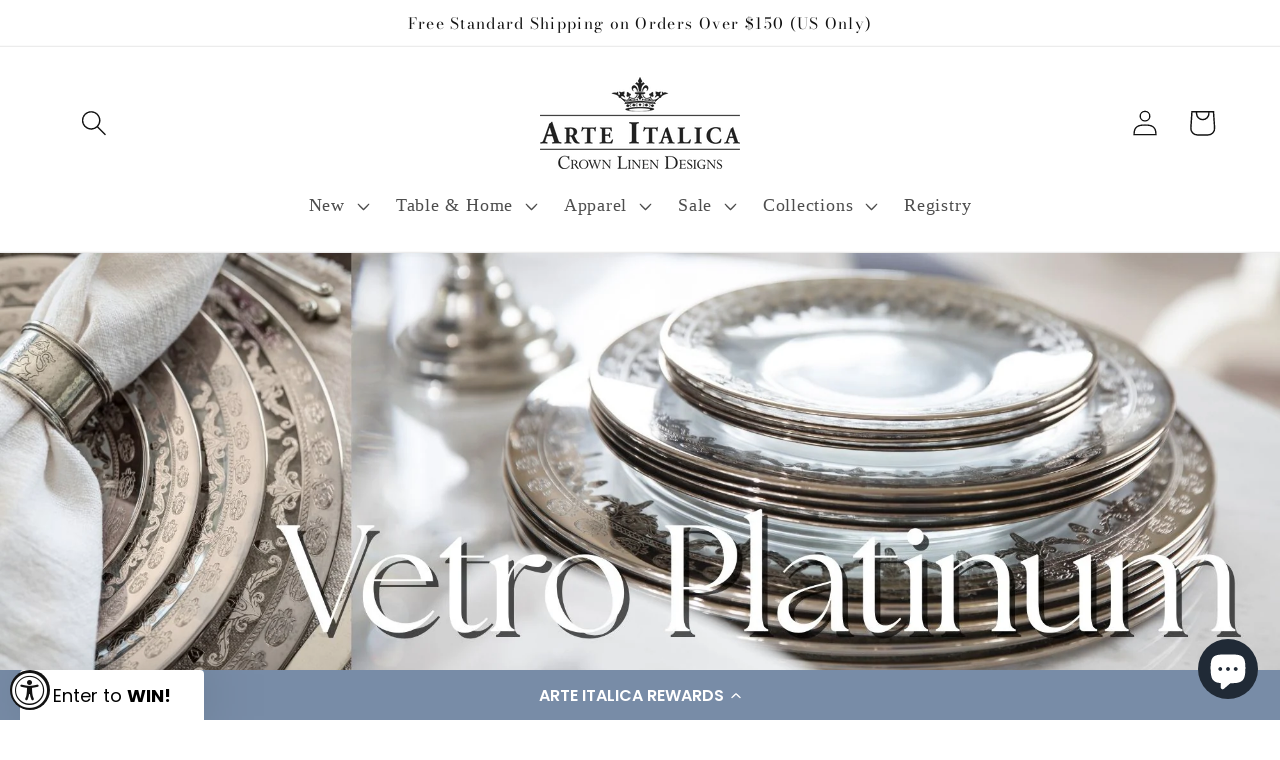

--- FILE ---
content_type: text/javascript; charset=utf-8
request_url: https://www.arteitalica.com/en-nz/products/heart-trio-linen-towel-new.js
body_size: 512
content:
{"id":8372994343094,"title":"Heart Trio Linen Towel - New","handle":"heart-trio-linen-towel-new","description":"\u003cp\u003e• Crafted from 100% luxury linen\u003cbr\u003e• Produced in Ukraine\u003c\/p\u003e\n\u003cp\u003e• 17 inches wide, 29 inches long\u003cbr\u003e• Machine wash cool and lay flat to dry. Iron for a crisp look. \u003cbr\u003e• Ships from North Charleston, SC\u003c\/p\u003e\n\u003cp\u003e \u003c\/p\u003e\n\u003cp\u003eCelebrate the timeless virtues with our Heart Trio Linen Towel, where faith, love, and hope are woven into every fiber. Crafted from premium linen, this elegant towel brings meaningful sentiment to your daily rituals and makes a thoughtful gift for those you cherish. Perfect for Valentine's Day or any occasion when you want to express what matters most.\u003cbr\u003e\u003c\/p\u003e","published_at":"2026-01-06T10:51:38-05:00","created_at":"2025-12-09T11:14:58-05:00","vendor":"Arte Italica","type":"Towels","tags":["hand towel","heart","kitchen towel","linen towel","linens","new","tea towel","towel","towels","valentine","valentines","white"],"price":5400,"price_min":5400,"price_max":5400,"available":true,"price_varies":false,"compare_at_price":5400,"compare_at_price_min":5400,"compare_at_price_max":5400,"compare_at_price_varies":false,"variants":[{"id":44447724732598,"title":"Default Title","option1":"Default Title","option2":null,"option3":null,"sku":"T1370","requires_shipping":true,"taxable":true,"featured_image":null,"available":true,"name":"Heart Trio Linen Towel - New","public_title":null,"options":["Default Title"],"price":5400,"weight":91,"compare_at_price":5400,"inventory_management":"shopify","barcode":"840340831625","requires_selling_plan":false,"selling_plan_allocations":[]}],"images":["\/\/cdn.shopify.com\/s\/files\/1\/0584\/5155\/8582\/files\/CrownLinenDesignsLinenTowelHeartTrioSilo.jpg?v=1765297518"],"featured_image":"\/\/cdn.shopify.com\/s\/files\/1\/0584\/5155\/8582\/files\/CrownLinenDesignsLinenTowelHeartTrioSilo.jpg?v=1765297518","options":[{"name":"Title","position":1,"values":["Default Title"]}],"url":"\/en-nz\/products\/heart-trio-linen-towel-new","media":[{"alt":null,"id":31323777630390,"position":1,"preview_image":{"aspect_ratio":1.0,"height":1000,"width":1000,"src":"https:\/\/cdn.shopify.com\/s\/files\/1\/0584\/5155\/8582\/files\/CrownLinenDesignsLinenTowelHeartTrioSilo.jpg?v=1765297518"},"aspect_ratio":1.0,"height":1000,"media_type":"image","src":"https:\/\/cdn.shopify.com\/s\/files\/1\/0584\/5155\/8582\/files\/CrownLinenDesignsLinenTowelHeartTrioSilo.jpg?v=1765297518","width":1000}],"requires_selling_plan":false,"selling_plan_groups":[]}

--- FILE ---
content_type: text/javascript; charset=utf-8
request_url: https://www.arteitalica.com/en-nz/products/gift-wrap-1.js
body_size: 717
content:
{"id":7565489766582,"title":"Gift Wrap","handle":"gift-wrap-1","description":"\u003cp\u003e\u003cspan data-mce-fragment=\"1\"\u003eMake your purchase extra special with our gift wrapping option! Simply select \"Add Gift Wrapping\" at checkout, and let us take care of the rest.\u003c\/span\u003e\u003c\/p\u003e\n\u003cp\u003e\u003cspan data-mce-fragment=\"1\"\u003eItems will be wrapped separately.  For multiple items, please add multiple gift wrapping to your order.\u003c\/span\u003e\u003cspan data-mce-fragment=\"1\"\u003e\u003c\/span\u003e\u003c\/p\u003e\n\u003cp\u003e\u003cspan data-mce-fragment=\"1\"\u003eAdd a note in your cart in the \"Gift Wrap Note\" section. \u003c\/span\u003e\u003c\/p\u003e","published_at":"2025-12-09T09:28:06-05:00","created_at":"2023-02-27T13:40:36-05:00","vendor":"Misc","type":"","tags":["Exclude from 2025 BFS","no review","no-recommend","noreview"],"price":2700,"price_min":2700,"price_max":2700,"available":true,"price_varies":false,"compare_at_price":2700,"compare_at_price_min":2700,"compare_at_price_max":2700,"compare_at_price_varies":false,"variants":[{"id":42131032375478,"title":"Default Title","option1":"Default Title","option2":null,"option3":null,"sku":"GiftW","requires_shipping":false,"taxable":true,"featured_image":null,"available":true,"name":"Gift Wrap","public_title":null,"options":["Default Title"],"price":2700,"weight":0,"compare_at_price":2700,"inventory_management":null,"barcode":null,"requires_selling_plan":false,"selling_plan_allocations":[]}],"images":["\/\/cdn.shopify.com\/s\/files\/1\/0584\/5155\/8582\/files\/COLLECTIONIMAGE_600x600px_14.png?v=1706045648"],"featured_image":"\/\/cdn.shopify.com\/s\/files\/1\/0584\/5155\/8582\/files\/COLLECTIONIMAGE_600x600px_14.png?v=1706045648","options":[{"name":"Title","position":1,"values":["Default Title"]}],"url":"\/en-nz\/products\/gift-wrap-1","media":[{"alt":null,"id":27096066130102,"position":1,"preview_image":{"aspect_ratio":1.0,"height":500,"width":500,"src":"https:\/\/cdn.shopify.com\/s\/files\/1\/0584\/5155\/8582\/files\/COLLECTIONIMAGE_600x600px_14.png?v=1706045648"},"aspect_ratio":1.0,"height":500,"media_type":"image","src":"https:\/\/cdn.shopify.com\/s\/files\/1\/0584\/5155\/8582\/files\/COLLECTIONIMAGE_600x600px_14.png?v=1706045648","width":500}],"requires_selling_plan":false,"selling_plan_groups":[]}

--- FILE ---
content_type: text/javascript; charset=utf-8
request_url: https://www.arteitalica.com/en-nz/products/vintage-letter-napkin-holder.js
body_size: 426
content:
{"id":8014710112438,"title":"Vintage Letter\/Napkin Holder","handle":"vintage-letter-napkin-holder","description":"\u003cp\u003eAdd a touch of luxury to your office or kitchen with our Vintage Letter\/Napkin Holder. Made in Italy, the classic pewter design exudes elegance and sophistication. Perfect for holding invitations or napkins, this holder is a must-have for any office or kitchen.\u003c\/p\u003e\n\u003cp\u003e6 1\/2\"L x 3 1\/2\"H\u003c\/p\u003e\n\u003cp\u003ePewter\u003c\/p\u003e\n\u003c!----\u003e","published_at":"2024-07-03T14:59:11-04:00","created_at":"2024-07-01T18:03:15-04:00","vendor":"Arte Italica","type":"Napkin Holders","tags":["arte","gift","holder","homedecor","homegoods","napkin holder","office","pewter"],"price":27500,"price_min":27500,"price_max":27500,"available":true,"price_varies":false,"compare_at_price":27500,"compare_at_price_min":27500,"compare_at_price_max":27500,"compare_at_price_varies":false,"variants":[{"id":43307017142454,"title":"Default Title","option1":"Default Title","option2":null,"option3":null,"sku":"VIN6767","requires_shipping":true,"taxable":true,"featured_image":null,"available":true,"name":"Vintage Letter\/Napkin Holder","public_title":null,"options":["Default Title"],"price":27500,"weight":680,"compare_at_price":27500,"inventory_management":"shopify","barcode":"840340820919","requires_selling_plan":false,"selling_plan_allocations":[]}],"images":["\/\/cdn.shopify.com\/s\/files\/1\/0584\/5155\/8582\/files\/VIN6767_2.png?v=1719871301","\/\/cdn.shopify.com\/s\/files\/1\/0584\/5155\/8582\/files\/VIN6767.jpg?v=1719871352","\/\/cdn.shopify.com\/s\/files\/1\/0584\/5155\/8582\/files\/VIN6767_1.png?v=1719871302"],"featured_image":"\/\/cdn.shopify.com\/s\/files\/1\/0584\/5155\/8582\/files\/VIN6767_2.png?v=1719871301","options":[{"name":"Title","position":1,"values":["Default Title"]}],"url":"\/en-nz\/products\/vintage-letter-napkin-holder","media":[{"alt":null,"id":28134828376246,"position":1,"preview_image":{"aspect_ratio":1.0,"height":1000,"width":1000,"src":"https:\/\/cdn.shopify.com\/s\/files\/1\/0584\/5155\/8582\/files\/VIN6767_2.png?v=1719871301"},"aspect_ratio":1.0,"height":1000,"media_type":"image","src":"https:\/\/cdn.shopify.com\/s\/files\/1\/0584\/5155\/8582\/files\/VIN6767_2.png?v=1719871301","width":1000},{"alt":null,"id":28134830899382,"position":2,"preview_image":{"aspect_ratio":1.0,"height":1200,"width":1200,"src":"https:\/\/cdn.shopify.com\/s\/files\/1\/0584\/5155\/8582\/files\/VIN6767.jpg?v=1719871352"},"aspect_ratio":1.0,"height":1200,"media_type":"image","src":"https:\/\/cdn.shopify.com\/s\/files\/1\/0584\/5155\/8582\/files\/VIN6767.jpg?v=1719871352","width":1200},{"alt":null,"id":28134828409014,"position":3,"preview_image":{"aspect_ratio":1.0,"height":1000,"width":1000,"src":"https:\/\/cdn.shopify.com\/s\/files\/1\/0584\/5155\/8582\/files\/VIN6767_1.png?v=1719871302"},"aspect_ratio":1.0,"height":1000,"media_type":"image","src":"https:\/\/cdn.shopify.com\/s\/files\/1\/0584\/5155\/8582\/files\/VIN6767_1.png?v=1719871302","width":1000}],"requires_selling_plan":false,"selling_plan_groups":[]}

--- FILE ---
content_type: text/javascript; charset=utf-8
request_url: https://www.arteitalica.com/en-nz/cart/update.js
body_size: 417
content:
{"token":"hWN7s3ncUuP6dkQCGpEnjRvV?key=8f77ddbba40403d6d4db132f9656a478","note":null,"attributes":{"_source":"Rebuy","_attribution":"Smart Cart"},"original_total_price":0,"total_price":0,"total_discount":0,"total_weight":0.0,"item_count":0,"items":[],"requires_shipping":false,"currency":"NZD","items_subtotal_price":0,"cart_level_discount_applications":[],"discount_codes":[],"items_changelog":{"added":[]}}